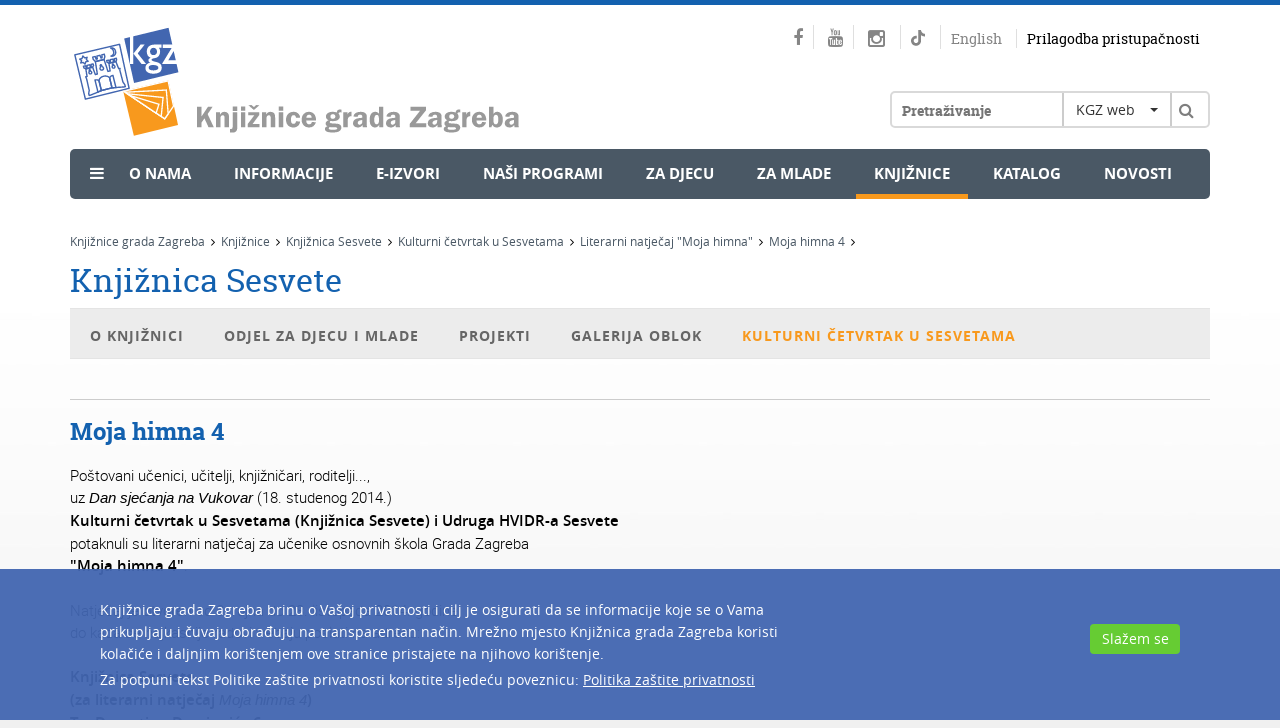

--- FILE ---
content_type: text/html; charset=utf-8
request_url: https://www.kgz.hr/hr/knjiznice/knjiznica-sesvete/kulturni-cetvrtak-u-sesvetama/literarni-natjecaj-moja-himna/moja-himna-4-53815/53815
body_size: 12243
content:




<!DOCTYPE html>
<!--[if lt IE 7]>      <html class="no-js lt-ie9 lt-ie8 lt-ie7"> <![endif]-->
<!--[if IE 7]>         <html class="no-js lt-ie9 lt-ie8"> <![endif]-->
<!--[if IE 8]>         <html class="no-js lt-ie9"> <![endif]-->
<!--[if gt IE 8]><!-->
<html class="no-js">
<!--<![endif]-->
<head>
<meta charset="utf-8">
<!--[if IE]>
    <meta http-equiv="X-UA-Compatible" content="IE=Edge,chrome=1">
<![endif]-->

	
			
		<title>Knjižnice grada Zagreba - Knjižnica Sesvete - Moja himna 4</title>				
	
		<meta name="keywords" content="Knjižnice grada Zagreba, kgz, knjižnica, Zagreb, Knjiznice grada Zagreba, katalog, OPAC" />
	
		<meta name="description" content="Knjižnica grada Zagreba su mreža narodnih knjižnica u Gradu Zagrebu. Stranice donose sve informacije o ustanovi, lokacijama i uvjetima korištenja knjižnica, građi, radnom vremenu, novostima i događanjima" />  
	  
	
	
	
	
	
	
	<base href="https://www.kgz.hr/">	
	<meta name="viewport" content="width=device-width, initial-scale=1">
	
		<link href="/cssbundle?v=Lhyr-pqQLpepBamD_ns7gh2aNgm0UsFTdSS4jfkePLg1" rel="stylesheet" type='text/css'/>
	
		<script type="text/javascript" src="/Scripts/js?v=mylVSImpFGCUx-J-vMswhhTVcSm86h2H3nbOgU5XFlE1"></script>
	
	
	
	<link rel="apple-touch-icon" sizes="57x57" href="icons/apple-touch-icon-57x57.png">
	<link rel="apple-touch-icon" sizes="60x60" href="icons/apple-touch-icon-60x60.png">
	<link rel="apple-touch-icon" sizes="72x72" href="icons/apple-touch-icon-72x72.png">
	<link rel="apple-touch-icon" sizes="76x76" href="icons/apple-touch-icon-76x76.png">
	<link rel="apple-touch-icon" sizes="114x114" href="icons/apple-touch-icon-114x114.png">
	<link rel="apple-touch-icon" sizes="120x120" href="icons/apple-touch-icon-120x120.png">
	<link rel="apple-touch-icon" sizes="144x144" href="icons/apple-touch-icon-144x144.png">
	<link rel="apple-touch-icon" sizes="152x152" href="icons/apple-touch-icon-152x152.png">
	<link rel="apple-touch-icon" sizes="180x180" href="icons/apple-touch-icon-180x180.png">
	<link rel="icon" type="image/png" href="icons/favicon-32x32.png" sizes="32x32">
	<link rel="icon" type="image/png" href="icons/favicon-194x194.png" sizes="194x194">
	<link rel="icon" type="image/png" href="icons/favicon-96x96.png" sizes="96x96">
	<link rel="icon" type="image/png" href="icons/android-chrome-192x192.png" sizes="192x192">
	<link rel="icon" type="image/png" href="icons/favicon-16x16.png" sizes="16x16">
	<link rel="manifest" href="icons/manifest.json">
	<meta name="msapplication-TileColor" content="#da532c">
	<meta name="msapplication-TileImage" content="icons/mstile-144x144.png">
	<meta name="theme-color" content="#ffffff">	
	
	

		<!-- Global site tag (gtag.js) - Google Analytics -->
	<script async src="https://www.googletagmanager.com/gtag/js?id=G-3QMB02EJPG"></script>
	<script>
	  window.dataLayer = window.dataLayer || [];
	  function gtag(){dataLayer.push(arguments);}
	  gtag('js', new Date());

	  gtag('config', 'G-3QMB02EJPG');
	</script>
	
	<style>
		@-webkit-keyframes rotation {
			from {
				-webkit-transform: rotate(0deg);
			}
			to {
				-webkit-transform: rotate(359deg);
			}
		}
	</style>
	
		
<!-- Go to www.addthis.com/dashboard to customize your tools -->
<script type="text/javascript" src="//s7.addthis.com/js/300/addthis_widget.js#pubid=ra-56af8035aff33c03" async="async"></script>

</head>
<body>

<!--[if lt IE 7]>
<p class="browsehappy">You are using an <strong>outdated</strong> browser. Please <a href="http://browsehappy.com/">upgrade your browser</a> to improve your experience.</p>
<![endif]--> 
			
	<div class="container">
		<div class="row">
			<div class="col-xs-12">
				<div class="header">
					
						<h1><a class="logo pull-left" href="hr"><img src="img/logo.svg" alt="" /></a></h1>
										
					<div class="right_header pull-right">
						
						<div class="social pull-right">
							<a href="https://www.facebook.com/knjiznicegradazagreba" target="_blank"><span class="fa fa-facebook"></span></a>
							<a href="https://www.youtube.com/user/KnjizniceZagreba" target="_blank"><span class="fa fa-youtube"></span></a>
							<a href="https://www.instagram.com/knjiznice_grada_zagreba" target="_blank" class="">
								<span class="fa fa-instagram"></span>
								
							</a>
							<a href="https://www.tiktok.com/@read_with_kgz" target="_blank">
								<svg class="tiktok" width="100%" height="100%" viewBox="0 0 16 18" version="1.1" xmlns="http://www.w3.org/2000/svg" xmlns:xlink="http://www.w3.org/1999/xlink" xml:space="preserve" xmlns:serif="http://www.serif.com/" style="fill-rule:evenodd;clip-rule:evenodd;stroke-linejoin:round;stroke-miterlimit:2;">
									<g transform="matrix(1,0,0,1,-16.224,-12.0305)">
										<path d="M25.517,25.058C25.465,26.43 24.309,27.531 22.893,27.531C22.569,27.531 22.259,27.473 21.973,27.368C22.259,27.473 22.569,27.531 22.893,27.531C24.309,27.531 25.465,26.43 25.517,25.058L25.522,12.806L27.812,12.806C28.033,13.971 28.741,14.97 29.721,15.595C29.721,15.595 29.721,15.596 29.722,15.596C30.404,16.031 31.217,16.284 32.09,16.284L32.09,16.965L32.09,16.965L32.09,19.341C30.468,19.341 28.965,18.833 27.739,17.973L27.739,24.185C27.739,27.288 25.156,29.812 21.981,29.812C20.755,29.812 19.617,29.434 18.682,28.792C18.681,28.792 18.681,28.791 18.68,28.791C17.196,27.772 16.224,26.088 16.224,24.185C16.224,21.082 18.807,18.558 21.981,18.558C22.245,18.558 22.503,18.579 22.757,18.613L22.757,19.337C19.861,19.403 17.487,21.568 17.171,24.333C17.487,21.569 19.861,19.404 22.757,19.338L22.757,21.734C22.512,21.659 22.252,21.615 21.981,21.615C20.531,21.615 19.352,22.768 19.352,24.185C19.352,25.172 19.925,26.029 20.762,26.46L20.762,26.46C21.127,26.647 21.541,26.755 21.981,26.755C23.398,26.755 24.553,25.654 24.606,24.282L24.61,12.031L27.738,12.031C27.738,12.296 27.765,12.555 27.812,12.806L25.522,12.806L25.517,25.058Z" style="fill:rgb(133 133 133);"/>
									</g>
								</svg>
							</a>
							
							
							<!--<a href="https://knjizevnipetak.tumblr.com/" target="_blank"><span class="fa fa-tumblr"></span></a>
							<a href="https://www.pinterest.com/knjizevnipetak/" target="_blank"><span class="fa fa-pinterest"></span></a>-->
							
							<a class="lang" href="en">English</a>
							
							<a class="impared" href="javascript:;" onclick="$('#frmPristupacnost').submit();">Prilagodba pristupačnosti</a>
						</div>
						
						<div class="clear"></div>   
						
		          		<div class="searchwrapper">
		          			
							<div class="klik"><a class="menu-button" href="#"><span class="fa fa-bars"></span></a></div>  
		          		
							<div class="search">  
								<div class="searchborder">
									<form id="frmSearch" method="post" action="https://www.kgz.hr/hr/rezultat-pretrage/18">
										<input type="text" name="pojam" id="pojam" class="searchbox" value="" placeholder="Pretraživanje" />
										
										<div class="select_header pull-left">
											<select id="whereToSearch" class="selectpicker">
												<option value="1">KGZ web</option>
												<option value="2">Kataloga</option>																				
											</select>
										</div>									
										
										<a class="searchbtn" href="javascript:void(0);" onclick="searchTerm();"><span class="fa fa-search"></span></a>
									</form>
								</div>					  
							</div>
							
						</div>											
						
					</div>
					
					<div class="clear"></div>
					
					<div class="menu ">
						<ul ><li style='margin-left:20px;'><span class='fa fa-bars'></span></li><li class='sub_show'><a  style='cursor:default;' href='javascript:void(0);'>O nama</a><div class='submenu'><ul><li><a href='https://www.kgz.hr/hr/o-nama/misija-vizija-i-strategija/222'>Misija, vizija i strategija</a></li><li><a href='https://www.kgz.hr/hr/o-nama/sluzbene-informacije/32431'>Službene informacije</a></li><li><a href='https://www.kgz.hr/hr/o-nama/godisnji-izvjestaji/43616'>Godišnji izvještaji</a></li><li><a href='https://www.kgz.hr/hr/o-nama/pravni-akti/8120'>Pravni akti</a></li><li><a href='https://www.kgz.hr/hr/o-nama/maticna-i-razvojna-sluzba/16569'>Matična i razvojna služba</a></li><li><a href='https://www.kgz.hr/hr/o-nama/partnerstva-i-clanstva/221'>Partnerstva i članstva</a></li><li><a href='https://www.kgz.hr/hr/o-nama/nagrade/32480'>Nagrade</a></li><li><a href='https://www.kgz.hr/hr/o-nama/nasa-izdanja/224'>Naša izdanja</a></li><li><a href='https://www.kgz.hr/hr/o-nama/kontakti-42166/42166'>Kontakti</a></li></ul></div></li><li class='sub_show'><a  style='cursor:default;' href='javascript:void(0);'>Informacije</a><div class='submenu'><ul><li><a href='https://www.kgz.hr/hr/informacije/upute-za-aplikaciju-ezaki/60686'>Upute za aplikaciju eZaKi</a></li><li><a href='https://www.kgz.hr/hr/informacije/upute-za-posudbu-citanje-i-slusanje-e-knjiga-i-zvucnih-e-knjiga/53172'> Upute za posudbu, čitanje i slušanje e-knjiga i zvučnih e-knjiga</a></li><li><a href='https://www.kgz.hr/hr/informacije/upisi-i-posudba-196/196'>Upisi i posudba</a></li><li><a href='https://www.kgz.hr/hr/informacije/pitanja-i-prijedlozi/521'>Pitanja i prijedlozi</a></li><li><a href='https://www.kgz.hr/hr/informacije/upute-za-koristenje-kataloga/35701'>Upute za korištenje kataloga</a></li><li><a href='https://www.kgz.hr/hr/informacije/radno-vrijeme-9186/9186'>Radno vrijeme</a></li><li><a href='https://www.kgz.hr/hr/informacije/cesta-pitanja-35932/35932'>Česta pitanja</a></li><li><a href='https://www.kgz.hr/hr/informacije/volontiranje/42078'>Volontiranje</a></li></ul></div></li><li class='sub_show'><a  style='cursor:default;' href='javascript:void(0);'>e-Izvori</a><div class='submenu'><ul><li><a href='https://www.kgz.hr/hr/e-izvori/zvucne-knjige-za-slijepe-i-slabovidne/37865'>Zvučne knjige za slijepe i slabovidne</a></li><li><a href='https://www.kgz.hr/hr/e-izvori/kalendar-godisnjica/226'>Kalendar godišnjica</a></li><li><a href='https://www.kgz.hr/hr/e-izvori/digitalizirana-zagrebacka-bastina/227'>Digitalizirana zagrebačka baština</a></li><li><a href='https://www.kgz.hr/hr/e-izvori/katalozi-drugih-knjiznica/476'>Katalozi drugih knjižnica</a></li><li><a href='https://www.kgz.hr/hr/e-izvori/linkovi/477'>Linkovi</a></li><li><a href='https://www.kgz.hr/hr/e-izvori/besplatne-eknjige-5189/5189'>Besplatne eKnjige</a></li><li><a href='https://www.kgz.hr/hr/e-izvori/virtualne-izlozbe-5306/5306'>Virtualne izložbe</a></li><li><a href='https://www.kgz.hr/hr/e-izvori/pitajte-knjiznicare/28575'>Pitajte knjižničare</a></li></ul></div></li><li class='sub_show'><a  style='cursor:default;' href='javascript:void(0);'>Naši programi</a><div class='submenu'><ul><li><a href='https://www.kgz.hr/hr/nasi-programi/kalendar-dogadjanja/16503'>Kalendar događanja</a></li><li><a href='https://www.kgz.hr/hr/nasi-programi/projekti-16507/16507'>Projekti</a></li><li><a href='https://www.kgz.hr/hr/nasi-programi/tribine/16508'>Tribine</a></li><li><a href='https://www.kgz.hr/hr/nasi-programi/citateljski-klubovi-16509/16509'>Čitateljski klubovi</a></li><li><a href='https://www.kgz.hr/hr/nasi-programi/mjesec-hrvatske-knjige-16510/16510'>Mjesec hrvatske knjige</a></li></ul></div></li><li ><a  href='https://www.kgz.hr/hr/za-djecu-40267/40267'>Za djecu</a></li><li ><a  href='https://www.kgz.hr/hr/za-mlade-40268/40268'>Za mlade</a></li><li ><a class='active' href='https://www.kgz.hr/hr/knjiznice/45'>Knjižnice</a></li><li ><a  href='https://www.kgz.hr/hr/katalog-16501/16501' target='_blank'>Katalog</a></li><li ><a  href='https://www.kgz.hr/hr/novosti/21'>Novosti</a></li></ul>
					</div>					
					
					<ul class='flexnav izbornik1' data-breakpoint='2000'><li class='lang_sub'><a href='en'>English</a></li><li class='impared_sub'><a href='javascript:;' onclick="$('#frmPristupacnost').submit();">Prilagodba pristupačnosti</a></li><li ><a  style='cursor:default;' href='javascript:void(0);'>O nama</a><ul><li><a href='https://www.kgz.hr/hr/o-nama/misija-vizija-i-strategija/222'>Misija, vizija i strategija</a></li><li><a href='https://www.kgz.hr/hr/o-nama/sluzbene-informacije/32431'>Službene informacije</a></li><li><a href='https://www.kgz.hr/hr/o-nama/godisnji-izvjestaji/43616'>Godišnji izvještaji</a></li><li><a href='https://www.kgz.hr/hr/o-nama/pravni-akti/8120'>Pravni akti</a></li><li><a href='https://www.kgz.hr/hr/o-nama/maticna-i-razvojna-sluzba/16569'>Matična i razvojna služba</a></li><li><a href='https://www.kgz.hr/hr/o-nama/partnerstva-i-clanstva/221'>Partnerstva i članstva</a></li><li><a href='https://www.kgz.hr/hr/o-nama/nagrade/32480'>Nagrade</a></li><li><a href='https://www.kgz.hr/hr/o-nama/nasa-izdanja/224'>Naša izdanja</a></li><li><a href='https://www.kgz.hr/hr/o-nama/kontakti-42166/42166'>Kontakti</a></li></ul><span class='touch-button'></span></li><li ><a  style='cursor:default;' href='javascript:void(0);'>Informacije</a><ul><li><a href='https://www.kgz.hr/hr/informacije/upute-za-aplikaciju-ezaki/60686'>Upute za aplikaciju eZaKi</a></li><li><a href='https://www.kgz.hr/hr/informacije/upute-za-posudbu-citanje-i-slusanje-e-knjiga-i-zvucnih-e-knjiga/53172'> Upute za posudbu, čitanje i slušanje e-knjiga i zvučnih e-knjiga</a></li><li><a href='https://www.kgz.hr/hr/informacije/upisi-i-posudba-196/196'>Upisi i posudba</a></li><li><a href='https://www.kgz.hr/hr/informacije/pitanja-i-prijedlozi/521'>Pitanja i prijedlozi</a></li><li><a href='https://www.kgz.hr/hr/informacije/upute-za-koristenje-kataloga/35701'>Upute za korištenje kataloga</a></li><li><a href='https://www.kgz.hr/hr/informacije/radno-vrijeme-9186/9186'>Radno vrijeme</a></li><li><a href='https://www.kgz.hr/hr/informacije/cesta-pitanja-35932/35932'>Česta pitanja</a></li><li><a href='https://www.kgz.hr/hr/informacije/volontiranje/42078'>Volontiranje</a></li></ul><span class='touch-button'></span></li><li ><a  style='cursor:default;' href='javascript:void(0);'>e-Izvori</a><ul><li><a href='https://www.kgz.hr/hr/e-izvori/zvucne-knjige-za-slijepe-i-slabovidne/37865'>Zvučne knjige za slijepe i slabovidne</a></li><li><a href='https://www.kgz.hr/hr/e-izvori/kalendar-godisnjica/226'>Kalendar godišnjica</a></li><li><a href='https://www.kgz.hr/hr/e-izvori/digitalizirana-zagrebacka-bastina/227'>Digitalizirana zagrebačka baština</a></li><li><a href='https://www.kgz.hr/hr/e-izvori/katalozi-drugih-knjiznica/476'>Katalozi drugih knjižnica</a></li><li><a href='https://www.kgz.hr/hr/e-izvori/linkovi/477'>Linkovi</a></li><li><a href='https://www.kgz.hr/hr/e-izvori/besplatne-eknjige-5189/5189'>Besplatne eKnjige</a></li><li><a href='https://www.kgz.hr/hr/e-izvori/virtualne-izlozbe-5306/5306'>Virtualne izložbe</a></li><li><a href='https://www.kgz.hr/hr/e-izvori/pitajte-knjiznicare/28575'>Pitajte knjižničare</a></li></ul><span class='touch-button'></span></li><li ><a  style='cursor:default;' href='javascript:void(0);'>Naši programi</a><ul><li><a href='https://www.kgz.hr/hr/nasi-programi/kalendar-dogadjanja/16503'>Kalendar događanja</a></li><li><a href='https://www.kgz.hr/hr/nasi-programi/projekti-16507/16507'>Projekti</a></li><li><a href='https://www.kgz.hr/hr/nasi-programi/tribine/16508'>Tribine</a></li><li><a href='https://www.kgz.hr/hr/nasi-programi/citateljski-klubovi-16509/16509'>Čitateljski klubovi</a></li><li><a href='https://www.kgz.hr/hr/nasi-programi/mjesec-hrvatske-knjige-16510/16510'>Mjesec hrvatske knjige</a></li></ul><span class='touch-button'></span></li><li ><a  href='https://www.kgz.hr/hr/za-djecu-40267/40267'>Za djecu</a></li><li ><a  href='https://www.kgz.hr/hr/za-mlade-40268/40268'>Za mlade</a></li><li ><a class='active' href='https://www.kgz.hr/hr/knjiznice/45'>Knjižnice</a></li><li ><a  href='https://www.kgz.hr/hr/katalog-16501/16501' target='_blank'>Katalog</a></li><li ><a  href='https://www.kgz.hr/hr/novosti/21'>Novosti</a></li></ul>	
				</div>			
				
			</div>
		</div>
		
	</div>
	
	
	
	
	
	<div class="container">
		<div class="row">
			<div class="col-xs-12">
				<div class="breadcrumbs">
					<ul itemprop="breadcrumb">
						<li typeof="v:Breadcrumb"><a property="v:title" rel="v:url" href="https://www.kgz.hr/hr/">Knjižnice grada Zagreba</a><span class='fa fa-angle-right'></span></li><li typeof="v:Breadcrumb"><a property="v:title" rel="v:url" href="https://www.kgz.hr/hr/knjiznice/45">Knjižnice</a><span class='fa fa-angle-right'></span></li><li typeof="v:Breadcrumb"><a property="v:title" rel="v:url" href="https://www.kgz.hr/hr/knjiznice/knjiznica-sesvete/85">Knjižnica Sesvete</a><span class='fa fa-angle-right'></span></li><li typeof="v:Breadcrumb"><a property="v:title" rel="v:url" href="https://www.kgz.hr/hr/knjiznice/knjiznica-sesvete/kulturni-cetvrtak-u-sesvetama/7724">Kulturni četvrtak u Sesvetama</a><span class='fa fa-angle-right'></span></li><li typeof="v:Breadcrumb"><a property="v:title" rel="v:url" href="https://www.kgz.hr/hr/knjiznice/knjiznica-sesvete/kulturni-cetvrtak-u-sesvetama/literarni-natjecaj-moja-himna/7753">Literarni natječaj "Moja himna"</a><span class='fa fa-angle-right'></span></li><li typeof="v:Breadcrumb"><a property="v:title" rel="v:url" href="https://www.kgz.hr/hr/knjiznice/knjiznica-sesvete/kulturni-cetvrtak-u-sesvetama/literarni-natjecaj-moja-himna/moja-himna-4-53815/53815">Moja himna 4</a><span class='fa fa-angle-right'></span></li>
					</ul>
				</div>
			</div>
		</div>
	</div>
	
	<div class="container content">	
	
		<div class="row">
			<div class="col-xs-12">
				<h1><a href="https://www.kgz.hr/hr/knjiznice/knjiznica-sesvete/85">Knjižnica Sesvete</a></h1>			
				<div class="klik_knjiznica"><a class="menu-button2" href="#"><span class="fa fa-bars"></span> Glavni meni knjižnice</a></div>  					
				<div class="meni_knjiznica">
				<ul ><li class='main_knj_li sub_knjiznica_show'><a class='main_knj' style='cursor:default;' href='javascript:void(0);' >O knjižnici</a><div class='submenu_knjiznica'><ul><li class=''><a  href='https://www.kgz.hr/hr/knjiznice/knjiznica-sesvete/o-knjiznici-417/osnovni-podaci-16584/16584'>Osnovni podaci</a></li><li class=''><a  href='https://www.kgz.hr/hr/knjiznice/knjiznica-sesvete/o-knjiznici-417/cesta-pitanja/418'>Česta pitanja</a></li><li class=''><a  href='https://www.kgz.hr/hr/knjiznice/knjiznica-sesvete/o-knjiznici-417/knjiznica-u-medijima-30977/30977'>Knjižnica u medijima</a></li></ul></div></li><li class='main_knj_li sub_knjiznica_show'><a class='main_knj' href='https://www.kgz.hr/hr/knjiznice/knjiznica-sesvete/odjel-za-djecu-i-mlade-416/416' >Odjel za djecu i mlade</a><div class='submenu_knjiznica'><ul><li class=''><a  href='https://www.kgz.hr/hr/knjiznice/knjiznica-sesvete/odjel-za-djecu-i-mlade-416/tematske-izlozbe/12758'>Tematske izložbe</a></li><li class=''><a  href='https://www.kgz.hr/hr/knjiznice/knjiznica-sesvete/odjel-za-djecu-i-mlade-416/galerija-oblocec/40502'>Galerija Obločec</a></li><li class='sub_knjiznica_show2'><a  href='https://www.kgz.hr/hr/knjiznice/knjiznica-sesvete/odjel-za-djecu-i-mlade-416/djecji-citateljski-klub-57301/57301'>Dječji čitateljski klub<span class='fa fa-angle-right'></span></a><div class='submenu_knjiznica tristo'><ul><li><a  href='https://www.kgz.hr/hr/knjiznice/knjiznica-sesvete/odjel-za-djecu-i-mlade-416/djecji-citateljski-klub-57301/virtualna-pricaonica/58166'>Virtualna pričaonica</a></li><li><a  href='https://www.kgz.hr/hr/knjiznice/knjiznica-sesvete/odjel-za-djecu-i-mlade-416/djecji-citateljski-klub-57301/bookmarkeri/68656'>Bookmarkeri</a></li></ul></div></li><li class=''><a  href='https://www.kgz.hr/hr/knjiznice/knjiznica-sesvete/odjel-za-djecu-i-mlade-416/raspored-pricaonica-i-likovnih-radionica-2021-2022/58688'>Raspored pričaonica i likovnih radionica 2021/2022.</a></li><li class=''><a  href='https://www.kgz.hr/hr/knjiznice/knjiznica-sesvete/odjel-za-djecu-i-mlade-416/raspored-pricaonica-i-likovnih-radionica-2023/62191'>Raspored pričaonica i likovnih radionica 2023.</a></li><li class=''><a  href='https://www.kgz.hr/hr/knjiznice/knjiznica-sesvete/odjel-za-djecu-i-mlade-416/raspored-pricaonica-i-likovnih-radionica-2024/65419'>Raspored pričaonica i likovnih radionica 2024.</a></li><li class=''><a  href='https://www.kgz.hr/hr/knjiznice/knjiznica-sesvete/odjel-za-djecu-i-mlade-416/raspored-pricaonica-i-likovnih-radionica-2025/68775'>Raspored pričaonica i likovnih radionica 2025.</a></li><li class=''><a  href='https://www.kgz.hr/hr/knjiznice/knjiznica-sesvete/odjel-za-djecu-i-mlade-416/raspored-pricaonica-s-kreativnom-radionicom-2026/72286'>Raspored pričaonica s kreativnom radionicom 2026.</a></li></ul></div></li><li class='main_knj_li sub_knjiznica_show'><a class='main_knj' style='cursor:default;' href='javascript:void(0);' >Projekti</a><div class='submenu_knjiznica'><ul><li class=''><a  href='https://www.kgz.hr/hr/knjiznice/knjiznica-sesvete/projekti-6140/knjiznica-sirom-otvorenih-vrata-6141/6141'>Knjižnica širom otvorenih vrata</a></li><li class=''><a  href='https://www.kgz.hr/hr/knjiznice/knjiznica-sesvete/projekti-6140/65-plus-10770/10770'>65 plus</a></li><li class=''><a  href='https://www.kgz.hr/hr/knjiznice/knjiznica-sesvete/projekti-6140/zelena-knjiznica-za-zeleni-zagreb-40496/40496'>Zelena knjižnica za zeleni Zagreb</a></li></ul></div></li><li class='main_knj_li sub_knjiznica_show'><a class='main_knj' style='cursor:default;' href='javascript:void(0);' >Galerija Oblok</a><div class='submenu_knjiznica'><ul><li class=''><a  href='https://www.kgz.hr/hr/knjiznice/knjiznica-sesvete/galerija-oblok/o-galeriji-53775/53775'>O Galeriji</a></li><li class=''><a  href='https://www.kgz.hr/hr/knjiznice/knjiznica-sesvete/galerija-oblok/informacije-za-posjetitelje/70764'>Informacije za posjetitelje</a></li><li class=''><a  href='https://www.kgz.hr/hr/knjiznice/knjiznica-sesvete/galerija-oblok/raspored-izlozbi-u-tekucoj-godini/70762'>Raspored izložbi u tekućoj godini</a></li><li class=''><a  href='https://www.kgz.hr/hr/knjiznice/knjiznica-sesvete/galerija-oblok/natjecaj-za-izlaganje-u-2026-godini/70761'>Natječaj za izlaganje u 2026. godini </a></li><li class=''><a  href='https://www.kgz.hr/hr/knjiznice/knjiznica-sesvete/galerija-oblok/mediji-o-izlozbama-u-obloku/70768'>Mediji o izložbama u Obloku</a></li><li class='sub_knjiznica_show2'><a  href='javascript:;'>Arhiva izložbi<span class='fa fa-angle-right'></span></a><div class='submenu_knjiznica tristo'><ul><li><a  href='https://www.kgz.hr/hr/knjiznice/knjiznica-sesvete/galerija-oblok/arhiva-izlozbi-53776/2025-68830/68830'>2025.</a></li><li><a  href='https://www.kgz.hr/hr/knjiznice/knjiznica-sesvete/galerija-oblok/arhiva-izlozbi-53776/2024-65651/65651'>2024.</a></li><li><a  href='https://www.kgz.hr/hr/knjiznice/knjiznica-sesvete/galerija-oblok/arhiva-izlozbi-53776/2023-62547/62547'>2023.</a></li><li><a  href='https://www.kgz.hr/hr/knjiznice/knjiznica-sesvete/galerija-oblok/arhiva-izlozbi-53776/2022-59750/59750'>2022.</a></li><li><a  href='https://www.kgz.hr/hr/knjiznice/knjiznica-sesvete/galerija-oblok/arhiva-izlozbi-53776/2021-57596/57596'>2021.</a></li><li><a  href='https://www.kgz.hr/hr/knjiznice/knjiznica-sesvete/galerija-oblok/arhiva-izlozbi-53776/2020-55447/55447'>2020.</a></li><li><a  href='https://www.kgz.hr/hr/knjiznice/knjiznica-sesvete/galerija-oblok/arhiva-izlozbi-53776/2019-53777/53777'>2019.</a></li><li><a  href='https://www.kgz.hr/hr/knjiznice/knjiznica-sesvete/galerija-oblok/arhiva-izlozbi-53776/2018-54242/54242'>2018.</a></li><li><a  href='https://www.kgz.hr/hr/knjiznice/knjiznica-sesvete/galerija-oblok/arhiva-izlozbi-53776/2017-54244/54244'>2017.</a></li><li><a  href='https://www.kgz.hr/hr/knjiznice/knjiznica-sesvete/galerija-oblok/arhiva-izlozbi-53776/2016-54245/54245'>2016.</a></li><li><a  href='https://www.kgz.hr/hr/knjiznice/knjiznica-sesvete/galerija-oblok/arhiva-izlozbi-53776/2015-54255/54255'>2015.</a></li><li><a  href='https://www.kgz.hr/hr/knjiznice/knjiznica-sesvete/galerija-oblok/arhiva-izlozbi-53776/2014-54256/54256'>2014.</a></li><li><a  href='https://www.kgz.hr/hr/knjiznice/knjiznica-sesvete/galerija-oblok/arhiva-izlozbi-53776/2013-54310/54310'>2013.</a></li><li><a  href='https://www.kgz.hr/hr/knjiznice/knjiznica-sesvete/galerija-oblok/arhiva-izlozbi-53776/2012-54311/54311'>2012.</a></li><li><a  href='https://www.kgz.hr/hr/knjiznice/knjiznica-sesvete/galerija-oblok/arhiva-izlozbi-53776/2011-54313/54313'>2011.</a></li><li><a  href='https://www.kgz.hr/hr/knjiznice/knjiznica-sesvete/galerija-oblok/arhiva-izlozbi-53776/2010-54315/54315'>2010.</a></li><li><a  href='https://www.kgz.hr/hr/knjiznice/knjiznica-sesvete/galerija-oblok/arhiva-izlozbi-53776/2009-54316/54316'>2009.</a></li><li><a  href='https://www.kgz.hr/hr/knjiznice/knjiznica-sesvete/galerija-oblok/arhiva-izlozbi-53776/2008-54317/54317'>2008.</a></li><li><a  href='https://www.kgz.hr/hr/knjiznice/knjiznica-sesvete/galerija-oblok/arhiva-izlozbi-53776/2007-54822/54822'>2007.</a></li><li><a  href='https://www.kgz.hr/hr/knjiznice/knjiznica-sesvete/galerija-oblok/arhiva-izlozbi-53776/2006-54823/54823'>2006.</a></li><li><a  href='https://www.kgz.hr/hr/knjiznice/knjiznica-sesvete/galerija-oblok/arhiva-izlozbi-53776/2005-54824/54824'>2005.</a></li><li><a  href='https://www.kgz.hr/hr/knjiznice/knjiznica-sesvete/galerija-oblok/arhiva-izlozbi-53776/2004/54930'>2004.</a></li><li><a  href='https://www.kgz.hr/hr/knjiznice/knjiznica-sesvete/galerija-oblok/arhiva-izlozbi-53776/2003/54931'>2003.</a></li><li><a  href='https://www.kgz.hr/hr/knjiznice/knjiznica-sesvete/galerija-oblok/arhiva-izlozbi-53776/2002/54932'>2002.</a></li><li><a  href='https://www.kgz.hr/hr/knjiznice/knjiznica-sesvete/galerija-oblok/arhiva-izlozbi-53776/2001/54933'>2001.</a></li><li><a  href='https://www.kgz.hr/hr/knjiznice/knjiznica-sesvete/galerija-oblok/arhiva-izlozbi-53776/2000/54934'>2000.</a></li></ul></div></li></ul></div></li><li class='main_knj_li sub_knjiznica_show'><a class='main_knj active' style='cursor:default;' href='javascript:void(0);' >Kulturni četvrtak u Sesvetama</a><div class='submenu_knjiznica'><ul><li class=''><a  href='https://www.kgz.hr/hr/knjiznice/knjiznica-sesvete/kulturni-cetvrtak-u-sesvetama/o-projektu-53785/53785'>O projektu</a></li><li class=''><a  href='https://www.kgz.hr/hr/knjiznice/knjiznica-sesvete/kulturni-cetvrtak-u-sesvetama/sesvetski-pjesnicki-maraton/7725'>Sesvetski pjesnički maraton</a></li><li class=''><a  href='https://www.kgz.hr/hr/knjiznice/knjiznica-sesvete/kulturni-cetvrtak-u-sesvetama/literarni-natjecaj-pisanje-i-knjiznecari-7746/7746'>Literarni natječaj "Pisanje i knjižnečari"</a></li><li class='sub_knjiznica_show2'><a class='active' href='https://www.kgz.hr/hr/knjiznice/knjiznica-sesvete/kulturni-cetvrtak-u-sesvetama/literarni-natjecaj-moja-himna/7753'>Literarni natječaj "Moja himna"<span class='fa fa-angle-right'></span></a><div class='submenu_knjiznica tristo'><ul><li><a  href='https://www.kgz.hr/hr/knjiznice/knjiznica-sesvete/kulturni-cetvrtak-u-sesvetama/literarni-natjecaj-moja-himna/moja-himna-3/9174'>Moja himna 3</a></li><li><a  href='https://www.kgz.hr/hr/knjiznice/knjiznica-sesvete/kulturni-cetvrtak-u-sesvetama/literarni-natjecaj-moja-himna/moja-himna-5-16415/16415'>Moja himna 5</a></li><li><a  href='https://www.kgz.hr/hr/knjiznice/knjiznica-sesvete/kulturni-cetvrtak-u-sesvetama/literarni-natjecaj-moja-himna/moja-himna-6-34653/34653'>Moja himna 6</a></li><li><a  href='https://www.kgz.hr/hr/knjiznice/knjiznica-sesvete/kulturni-cetvrtak-u-sesvetama/literarni-natjecaj-moja-himna/moja-himna-7-40079/40079'>Moja himna 7</a></li><li><a  href='https://www.kgz.hr/hr/knjiznice/knjiznica-sesvete/kulturni-cetvrtak-u-sesvetama/literarni-natjecaj-moja-himna/moja-himna-2/53813'>Moja himna 2</a></li><li><a class='active' href='https://www.kgz.hr/hr/knjiznice/knjiznica-sesvete/kulturni-cetvrtak-u-sesvetama/literarni-natjecaj-moja-himna/moja-himna-4-53815/53815'>Moja himna 4</a></li></ul></div></li><li class=''><a  href='https://www.kgz.hr/hr/knjiznice/knjiznica-sesvete/kulturni-cetvrtak-u-sesvetama/citafora-citateljski-klub-knjiznice-sesvete-28676/28676'>Čitafora - Čitateljski klub Knjižnice Sesvete</a></li><li class=''><a  href='https://www.kgz.hr/hr/knjiznice/knjiznica-sesvete/kulturni-cetvrtak-u-sesvetama/stihotron/53593'>Stihotron</a></li><li class=''><a  href='https://www.kgz.hr/hr/knjiznice/knjiznica-sesvete/kulturni-cetvrtak-u-sesvetama/kulture-svijeta/56376'>Kulture svijeta</a></li><li class=''><a  href='https://www.kgz.hr/hr/knjiznice/knjiznica-sesvete/kulturni-cetvrtak-u-sesvetama/svakog-tjedna-pjesma-jedna/58525'>Svakog tjedna pjesma jedna</a></li><li class=''><a  href='https://www.kgz.hr/hr/knjiznice/knjiznica-sesvete/kulturni-cetvrtak-u-sesvetama/natjecaj-za-najljepse-ljubavno-pismo-60199/60199'>Natječaj za najljepše ljubavno pismo</a></li></ul></div></li></ul>
				</div>
				<ul class='flexnav izbornik2' data-breakpoint='2000'><li ><a class='main_knj' style='cursor:default;' href='javascript:void(0);' >O knjižnici</a><ul><li class=''><a  href='https://www.kgz.hr/hr/knjiznice/knjiznica-sesvete/o-knjiznici-417/osnovni-podaci-16584/16584'>Osnovni podaci</a></li><li class=''><a  href='https://www.kgz.hr/hr/knjiznice/knjiznica-sesvete/o-knjiznici-417/cesta-pitanja/418'>Česta pitanja</a></li><li class=''><a  href='https://www.kgz.hr/hr/knjiznice/knjiznica-sesvete/o-knjiznici-417/knjiznica-u-medijima-30977/30977'>Knjižnica u medijima</a></li></ul><span class='touch-button'></span></li><li ><a class='main_knj' href='https://www.kgz.hr/hr/knjiznice/knjiznica-sesvete/odjel-za-djecu-i-mlade-416/416' >Odjel za djecu i mlade</a><ul><li class=''><a  href='https://www.kgz.hr/hr/knjiznice/knjiznica-sesvete/odjel-za-djecu-i-mlade-416/tematske-izlozbe/12758'>Tematske izložbe</a></li><li class=''><a  href='https://www.kgz.hr/hr/knjiznice/knjiznica-sesvete/odjel-za-djecu-i-mlade-416/galerija-oblocec/40502'>Galerija Obločec</a></li><li ><a  href='https://www.kgz.hr/hr/knjiznice/knjiznica-sesvete/odjel-za-djecu-i-mlade-416/djecji-citateljski-klub-57301/57301'>Dječji čitateljski klub</a><ul><li><a  href='https://www.kgz.hr/hr/knjiznice/knjiznica-sesvete/odjel-za-djecu-i-mlade-416/djecji-citateljski-klub-57301/virtualna-pricaonica/58166'>Virtualna pričaonica</a></li><li><a  href='https://www.kgz.hr/hr/knjiznice/knjiznica-sesvete/odjel-za-djecu-i-mlade-416/djecji-citateljski-klub-57301/bookmarkeri/68656'>Bookmarkeri</a></li></ul><span class='touch-button'></span></li><li class=''><a  href='https://www.kgz.hr/hr/knjiznice/knjiznica-sesvete/odjel-za-djecu-i-mlade-416/raspored-pricaonica-i-likovnih-radionica-2021-2022/58688'>Raspored pričaonica i likovnih radionica 2021/2022.</a></li><li class=''><a  href='https://www.kgz.hr/hr/knjiznice/knjiznica-sesvete/odjel-za-djecu-i-mlade-416/raspored-pricaonica-i-likovnih-radionica-2023/62191'>Raspored pričaonica i likovnih radionica 2023.</a></li><li class=''><a  href='https://www.kgz.hr/hr/knjiznice/knjiznica-sesvete/odjel-za-djecu-i-mlade-416/raspored-pricaonica-i-likovnih-radionica-2024/65419'>Raspored pričaonica i likovnih radionica 2024.</a></li><li class=''><a  href='https://www.kgz.hr/hr/knjiznice/knjiznica-sesvete/odjel-za-djecu-i-mlade-416/raspored-pricaonica-i-likovnih-radionica-2025/68775'>Raspored pričaonica i likovnih radionica 2025.</a></li><li class=''><a  href='https://www.kgz.hr/hr/knjiznice/knjiznica-sesvete/odjel-za-djecu-i-mlade-416/raspored-pricaonica-s-kreativnom-radionicom-2026/72286'>Raspored pričaonica s kreativnom radionicom 2026.</a></li></ul><span class='touch-button'></span></li><li ><a class='main_knj' style='cursor:default;' href='javascript:void(0);' >Projekti</a><ul><li class=''><a  href='https://www.kgz.hr/hr/knjiznice/knjiznica-sesvete/projekti-6140/knjiznica-sirom-otvorenih-vrata-6141/6141'>Knjižnica širom otvorenih vrata</a></li><li class=''><a  href='https://www.kgz.hr/hr/knjiznice/knjiznica-sesvete/projekti-6140/65-plus-10770/10770'>65 plus</a></li><li class=''><a  href='https://www.kgz.hr/hr/knjiznice/knjiznica-sesvete/projekti-6140/zelena-knjiznica-za-zeleni-zagreb-40496/40496'>Zelena knjižnica za zeleni Zagreb</a></li></ul><span class='touch-button'></span></li><li ><a class='main_knj' style='cursor:default;' href='javascript:void(0);' >Galerija Oblok</a><ul><li class=''><a  href='https://www.kgz.hr/hr/knjiznice/knjiznica-sesvete/galerija-oblok/o-galeriji-53775/53775'>O Galeriji</a></li><li class=''><a  href='https://www.kgz.hr/hr/knjiznice/knjiznica-sesvete/galerija-oblok/informacije-za-posjetitelje/70764'>Informacije za posjetitelje</a></li><li class=''><a  href='https://www.kgz.hr/hr/knjiznice/knjiznica-sesvete/galerija-oblok/raspored-izlozbi-u-tekucoj-godini/70762'>Raspored izložbi u tekućoj godini</a></li><li class=''><a  href='https://www.kgz.hr/hr/knjiznice/knjiznica-sesvete/galerija-oblok/natjecaj-za-izlaganje-u-2026-godini/70761'>Natječaj za izlaganje u 2026. godini </a></li><li class=''><a  href='https://www.kgz.hr/hr/knjiznice/knjiznica-sesvete/galerija-oblok/mediji-o-izlozbama-u-obloku/70768'>Mediji o izložbama u Obloku</a></li><li ><a  href='javascript:;'>Arhiva izložbi</a><ul><li><a  href='https://www.kgz.hr/hr/knjiznice/knjiznica-sesvete/galerija-oblok/arhiva-izlozbi-53776/2025-68830/68830'>2025.</a></li><li><a  href='https://www.kgz.hr/hr/knjiznice/knjiznica-sesvete/galerija-oblok/arhiva-izlozbi-53776/2024-65651/65651'>2024.</a></li><li><a  href='https://www.kgz.hr/hr/knjiznice/knjiznica-sesvete/galerija-oblok/arhiva-izlozbi-53776/2023-62547/62547'>2023.</a></li><li><a  href='https://www.kgz.hr/hr/knjiznice/knjiznica-sesvete/galerija-oblok/arhiva-izlozbi-53776/2022-59750/59750'>2022.</a></li><li><a  href='https://www.kgz.hr/hr/knjiznice/knjiznica-sesvete/galerija-oblok/arhiva-izlozbi-53776/2021-57596/57596'>2021.</a></li><li><a  href='https://www.kgz.hr/hr/knjiznice/knjiznica-sesvete/galerija-oblok/arhiva-izlozbi-53776/2020-55447/55447'>2020.</a></li><li><a  href='https://www.kgz.hr/hr/knjiznice/knjiznica-sesvete/galerija-oblok/arhiva-izlozbi-53776/2019-53777/53777'>2019.</a></li><li><a  href='https://www.kgz.hr/hr/knjiznice/knjiznica-sesvete/galerija-oblok/arhiva-izlozbi-53776/2018-54242/54242'>2018.</a></li><li><a  href='https://www.kgz.hr/hr/knjiznice/knjiznica-sesvete/galerija-oblok/arhiva-izlozbi-53776/2017-54244/54244'>2017.</a></li><li><a  href='https://www.kgz.hr/hr/knjiznice/knjiznica-sesvete/galerija-oblok/arhiva-izlozbi-53776/2016-54245/54245'>2016.</a></li><li><a  href='https://www.kgz.hr/hr/knjiznice/knjiznica-sesvete/galerija-oblok/arhiva-izlozbi-53776/2015-54255/54255'>2015.</a></li><li><a  href='https://www.kgz.hr/hr/knjiznice/knjiznica-sesvete/galerija-oblok/arhiva-izlozbi-53776/2014-54256/54256'>2014.</a></li><li><a  href='https://www.kgz.hr/hr/knjiznice/knjiznica-sesvete/galerija-oblok/arhiva-izlozbi-53776/2013-54310/54310'>2013.</a></li><li><a  href='https://www.kgz.hr/hr/knjiznice/knjiznica-sesvete/galerija-oblok/arhiva-izlozbi-53776/2012-54311/54311'>2012.</a></li><li><a  href='https://www.kgz.hr/hr/knjiznice/knjiznica-sesvete/galerija-oblok/arhiva-izlozbi-53776/2011-54313/54313'>2011.</a></li><li><a  href='https://www.kgz.hr/hr/knjiznice/knjiznica-sesvete/galerija-oblok/arhiva-izlozbi-53776/2010-54315/54315'>2010.</a></li><li><a  href='https://www.kgz.hr/hr/knjiznice/knjiznica-sesvete/galerija-oblok/arhiva-izlozbi-53776/2009-54316/54316'>2009.</a></li><li><a  href='https://www.kgz.hr/hr/knjiznice/knjiznica-sesvete/galerija-oblok/arhiva-izlozbi-53776/2008-54317/54317'>2008.</a></li><li><a  href='https://www.kgz.hr/hr/knjiznice/knjiznica-sesvete/galerija-oblok/arhiva-izlozbi-53776/2007-54822/54822'>2007.</a></li><li><a  href='https://www.kgz.hr/hr/knjiznice/knjiznica-sesvete/galerija-oblok/arhiva-izlozbi-53776/2006-54823/54823'>2006.</a></li><li><a  href='https://www.kgz.hr/hr/knjiznice/knjiznica-sesvete/galerija-oblok/arhiva-izlozbi-53776/2005-54824/54824'>2005.</a></li><li><a  href='https://www.kgz.hr/hr/knjiznice/knjiznica-sesvete/galerija-oblok/arhiva-izlozbi-53776/2004/54930'>2004.</a></li><li><a  href='https://www.kgz.hr/hr/knjiznice/knjiznica-sesvete/galerija-oblok/arhiva-izlozbi-53776/2003/54931'>2003.</a></li><li><a  href='https://www.kgz.hr/hr/knjiznice/knjiznica-sesvete/galerija-oblok/arhiva-izlozbi-53776/2002/54932'>2002.</a></li><li><a  href='https://www.kgz.hr/hr/knjiznice/knjiznica-sesvete/galerija-oblok/arhiva-izlozbi-53776/2001/54933'>2001.</a></li><li><a  href='https://www.kgz.hr/hr/knjiznice/knjiznica-sesvete/galerija-oblok/arhiva-izlozbi-53776/2000/54934'>2000.</a></li></ul><span class='touch-button'></span></li></ul><span class='touch-button'></span></li><li ><a class='main_knj active' style='cursor:default;' href='javascript:void(0);' >Kulturni četvrtak u Sesvetama</a><ul><li class=''><a  href='https://www.kgz.hr/hr/knjiznice/knjiznica-sesvete/kulturni-cetvrtak-u-sesvetama/o-projektu-53785/53785'>O projektu</a></li><li class=''><a  href='https://www.kgz.hr/hr/knjiznice/knjiznica-sesvete/kulturni-cetvrtak-u-sesvetama/sesvetski-pjesnicki-maraton/7725'>Sesvetski pjesnički maraton</a></li><li class=''><a  href='https://www.kgz.hr/hr/knjiznice/knjiznica-sesvete/kulturni-cetvrtak-u-sesvetama/literarni-natjecaj-pisanje-i-knjiznecari-7746/7746'>Literarni natječaj "Pisanje i knjižnečari"</a></li><li ><a  href='https://www.kgz.hr/hr/knjiznice/knjiznica-sesvete/kulturni-cetvrtak-u-sesvetama/literarni-natjecaj-moja-himna/7753'>Literarni natječaj "Moja himna"</a><ul><li><a  href='https://www.kgz.hr/hr/knjiznice/knjiznica-sesvete/kulturni-cetvrtak-u-sesvetama/literarni-natjecaj-moja-himna/moja-himna-3/9174'>Moja himna 3</a></li><li><a  href='https://www.kgz.hr/hr/knjiznice/knjiznica-sesvete/kulturni-cetvrtak-u-sesvetama/literarni-natjecaj-moja-himna/moja-himna-5-16415/16415'>Moja himna 5</a></li><li><a  href='https://www.kgz.hr/hr/knjiznice/knjiznica-sesvete/kulturni-cetvrtak-u-sesvetama/literarni-natjecaj-moja-himna/moja-himna-6-34653/34653'>Moja himna 6</a></li><li><a  href='https://www.kgz.hr/hr/knjiznice/knjiznica-sesvete/kulturni-cetvrtak-u-sesvetama/literarni-natjecaj-moja-himna/moja-himna-7-40079/40079'>Moja himna 7</a></li><li><a  href='https://www.kgz.hr/hr/knjiznice/knjiznica-sesvete/kulturni-cetvrtak-u-sesvetama/literarni-natjecaj-moja-himna/moja-himna-2/53813'>Moja himna 2</a></li><li><a class='active' href='https://www.kgz.hr/hr/knjiznice/knjiznica-sesvete/kulturni-cetvrtak-u-sesvetama/literarni-natjecaj-moja-himna/moja-himna-4-53815/53815'>Moja himna 4</a></li></ul><span class='touch-button'></span></li><li class=''><a  href='https://www.kgz.hr/hr/knjiznice/knjiznica-sesvete/kulturni-cetvrtak-u-sesvetama/citafora-citateljski-klub-knjiznice-sesvete-28676/28676'>Čitafora - Čitateljski klub Knjižnice Sesvete</a></li><li class=''><a  href='https://www.kgz.hr/hr/knjiznice/knjiznica-sesvete/kulturni-cetvrtak-u-sesvetama/stihotron/53593'>Stihotron</a></li><li class=''><a  href='https://www.kgz.hr/hr/knjiznice/knjiznica-sesvete/kulturni-cetvrtak-u-sesvetama/kulture-svijeta/56376'>Kulture svijeta</a></li><li class=''><a  href='https://www.kgz.hr/hr/knjiznice/knjiznica-sesvete/kulturni-cetvrtak-u-sesvetama/svakog-tjedna-pjesma-jedna/58525'>Svakog tjedna pjesma jedna</a></li><li class=''><a  href='https://www.kgz.hr/hr/knjiznice/knjiznica-sesvete/kulturni-cetvrtak-u-sesvetama/natjecaj-za-najljepse-ljubavno-pismo-60199/60199'>Natječaj za najljepše ljubavno pismo</a></li></ul><span class='touch-button'></span></li></ul>				
			</div>
		</div>	
		
			
	
		<div class="row">
			<div class="col-xs-12">
				<div class="naslov_podstr">
					Moja himna 4
						
				</div>
			</div>
		</div>			
		
		<div class="row">
			
				<div class="col-md-12 col-sm-12">
					<div class="o_knjiznici">						
	                    Poštovani učenici, učitelji, knjižničari, roditelji...,<br>
uz <em>Dan sjećanja na Vukovar </em>(18. studenog 2014.)<br>
<strong>Kulturni četvrtak u Sesvetama (Knjižnica Sesvete) i Udruga HVIDR-a Sesvete</strong><br>
potaknuli su literarni natječaj za učenike osnovnih škola Grada Zagreba<br>
<strong>&quot;Moja himna 4&quot;</strong>.<br>
<br>
Natječaj je otvoren od 8. rujna do 28. listopada 2014. godine<br>
do kada se najkasnije radovi trebaju poslati na adresu:<br>
<br>
<strong>Knjižnica Sesvete<br>
(za literarni natječaj <em>Moja himna 4</em>)<br>
Trg Dragutina Domjanića 6<br>
10 360 SESVETE</strong><br>
&nbsp;<br>
Najuspješniji radovi, koje će izabrati Stručni žiri, bit će nagrađeni i pohvaljeni<br>
te javno izvedeni na našoj završnoj svečanosti, u subotu,&nbsp; 15. 11. 2014. (11,00 sati)<br>
u čitaonici Knižnice Sesvete, Trg D. Domjanića 6, 10360 Sesvete.<br>
&nbsp;<br>
<em>Informacije:&nbsp; </em>Voditelj natječaja: <strong>Ivan Babić</strong>, prof.<br>
&nbsp;&nbsp;&nbsp;&nbsp;&nbsp;&nbsp;&nbsp;&nbsp;&nbsp;&nbsp;&nbsp;&nbsp;&nbsp;&nbsp;&nbsp;&nbsp;&nbsp;&nbsp;&nbsp;&nbsp;&nbsp;&nbsp;&nbsp;&nbsp;&nbsp;&nbsp;&nbsp;&nbsp;&nbsp;&nbsp;&nbsp;&nbsp;&nbsp;&nbsp;&nbsp;&nbsp;&nbsp;&nbsp;&nbsp;&nbsp;&nbsp;&nbsp;&nbsp;&nbsp;&nbsp;&nbsp;&nbsp;&nbsp;&nbsp;&nbsp;&nbsp;&nbsp; tel. 01/2002-064;<br>
&nbsp;&nbsp;&nbsp;&nbsp;&nbsp;&nbsp;&nbsp;&nbsp;&nbsp;&nbsp;&nbsp;&nbsp;&nbsp;&nbsp;&nbsp;&nbsp;&nbsp;&nbsp;&nbsp;&nbsp;&nbsp;&nbsp;&nbsp;&nbsp;&nbsp;&nbsp;&nbsp;&nbsp;&nbsp;&nbsp;&nbsp;&nbsp;&nbsp;&nbsp;&nbsp;&nbsp;&nbsp;&nbsp;&nbsp;&nbsp;&nbsp; e-mail: <em>himnahimna@gmail.com</em><br>
<br>
<br>
<br>
<a href="https://drive.google.com/open?id=1l1HrExyhMu3ha_Q5gm0JrTGWb0BUz6O5" target="_blank">Moja himna 4 arhiva.</a><br>
&nbsp;	
	                    <div class='program_gallery'></div>										 				
					</div>
				</div>
			
			
		</div>		
		
	</div>
	
	
	
    
    
	<div class="footer">
		<div class="container">
			<div class="row">
				<div class='col-xs-12 col-md-3 col-sm-3'><div class='naslov_footer'>Knjižnice grada Zagreba</div><ul><li><a href='https://www.kgz.hr/hr/footer/knjiznice-grada-zagreba/o-nama-16521/16521'>O nama</a></li><li><a href='https://www.kgz.hr/hr/footer/knjiznice-grada-zagreba/hrvatski-centar-za-djecju-knjigu-16522/16522'>Hrvatski centar za dječju knjigu</a></li><li><a href='https://www.kgz.hr/hr/footer/knjiznice-grada-zagreba/nasa-izdanja-16523/16523'>Naša izdanja</a></li><li><a href='https://www.kgz.hr/hr/footer/knjiznice-grada-zagreba/partnerstva-i-clanstva-16524/16524'>Partnerstva i članstva</a></li><li><a href='https://www.kgz.hr/hr/footer/knjiznice-grada-zagreba/kontakti-16526/16526'>Kontakti</a></li><li><a href='https://www.kgz.hr/hr/footer/knjiznice-grada-zagreba/mapa-weba-16560/16560'>Mapa weba</a></li></ul></div><div class='col-xs-12 col-md-3 col-sm-3'><div class='naslov_footer'>Vodič za korisnike</div><ul><li><a href='https://www.kgz.hr/hr/footer/vodic-za-korisnike/upisi-i-posudba-16527/16527'>Upisi i posudba</a></li><li><a href='https://www.kgz.hr/hr/footer/vodic-za-korisnike/pravila-knjiznica-grada-zagreba/16529'>Pravila Knjižnica grada Zagreba</a></li><li><a href='https://www.kgz.hr/hr/footer/vodic-za-korisnike/cjenik-usluga-28886/28886'>Cjenik usluga</a></li><li><a href='https://www.kgz.hr/hr/footer/vodic-za-korisnike/mreza-knjiznica/16530'>Mreža knjižnica</a></li><li><a href='https://www.kgz.hr/hr/footer/vodic-za-korisnike/upute-za-pretrazivanje-kataloga-16531/16531'>Upute za pretraživanje kataloga</a></li><li><a href='https://www.kgz.hr/hr/footer/vodic-za-korisnike/obavijest-o-privatnosti-57894/57894'>Obavijest o privatnosti</a></li><li><a href='https://www.kgz.hr/hr/footer/vodic-za-korisnike/izjava-o-pristupacnosti/56513'>Izjava o pristupačnosti</a></li><li><a href='https://www.kgz.hr/hr/footer/vodic-za-korisnike/english/16533'>English</a></li></ul></div><div class='col-xs-12 col-md-3 col-sm-3'><div class='naslov_footer'>Projekti</div><ul><li><a href='https://www.kgz.hr/hr/footer/projekti-16519/sf-knjiznica-16534/16534'>SF knjižnica</a></li><li><a href='https://www.kgz.hr/hr/footer/projekti-16519/65-plus-16535/16535'>65 plus</a></li><li><a href='https://www.kgz.hr/hr/footer/projekti-16519/knjigom-do-krova-16536/16536'>Knjigom do krova</a></li><li><a href='https://www.kgz.hr/hr/footer/projekti-16519/knjiznica-sirom-otvorenih-vrata-16537/16537'>Knjižnica širom otvorenih vrata</a></li><li><a href='https://www.kgz.hr/hr/footer/projekti-16519/ostali-projekti/16538'>Ostali projekti</a></li></ul></div><div class='col-xs-12 col-md-3 col-sm-3'><div class='naslov_footer'>Za knjižničare</div><ul><li><a href='https://www.kgz.hr/hr/footer/za-knjiznicare-16520/maticna-i-razvojna-sluzba-16539/16539'>Matična i razvojna služba</a></li><li><a href='https://www.kgz.hr/hr/footer/za-knjiznicare-16520/informativni-utorak-16540/16540'>Informativni utorak</a></li><li><a href='https://www.kgz.hr/hr/footer/za-knjiznicare-16520/informativna-srijeda-16541/16541'>Informativna srijeda</a></li><li><a href='https://www.kgz.hr/hr/footer/za-knjiznicare-16520/interni-cetvrtak-16542/16542'>Interni četvrtak</a></li><li><a href='https://www.kgz.hr/hr/footer/za-knjiznicare-16520/zbirka-bdi-16543/16543'>Zbirka BDI</a></li><li><a href='https://www.kgz.hr/hr/footer/za-knjiznicare-16520/medjuknjiznicna-posudba-16544/16544'>Međuknjižnična posudba</a></li><li><a href='https://www.kgz.hr/hr/footer/za-knjiznicare-16520/knjiznica-hr/16545'>Knjižnica.hr</a></li></ul></div>
			</div>
		</div>
	</div>
	
	<div class="footer_social">
		<div class="container">
			<div class="row">
				<div class='col-xs-12'>	<div class='row'>		<div class='col-xs-12 col-sm-6 pedeset'>			<div class='select_links pull-left'>				<select onchange='document.location.href = $(this).val();' class='selectpicker'>					<option disabled selected>Knjižnice grada Zagreba</option>					<option value='https://www.kgz.hr/hr/o-nama/misija-vizija-i-strategija/222'>O nama</option>					<option value='https://www.kgz.hr/hr/knjiznice/hrvatski-centar-za-djecju-knjigu/2903'>Hrvatski centar za dječju knjigu</option>					<option value='https://www.kgz.hr/hr/o-nama/nasa-izdanja/224'>Naša izdanja</option>					<option value='https://www.kgz.hr/hr/o-nama/partnerstva-i-clanstva/221'>Partnerstva</option>					<option value='https://www.kgz.hr/hr/root/hr/stranice/o-nama/clanstva-771/771'>Članstva</option>					<option value='https://www.kgz.hr/hr/informacije/pitanja-i-prijedlozi/521'>Kontakti</option>					<option value='https://www.kgz.hr/hr/mapa-weba-16558/16559'>Mapa weba</option>				</select>			</div>		</div>		<div class='col-xs-12 col-sm-6 pedeset'>			<div class='select_links pull-left'>				<select onchange='document.location.href = $(this).val();' class='selectpicker'>					<option disabled selected>Vodič za korisnike</option>					<option value='https://www.kgz.hr/hr/informacije/upisi-i-posudba-196/196'>Upisi i posudba</option>					<option value='https://www.kgz.hr/hr/footer/vodic-za-korisnike/cjenik-usluga-28886/28886'>Cjenik usluga</option>					<option value='https://www.kgz.hr/UserDocsImages/Pravila_Knji%C5%BEnicagradaZagreba_2013.doc'>Pravila Knjižnica grada Zagreba</option>					<option value='https://www.kgz.hr/hr/knjiznice/45'>Mapa knjižnica</option>					<option value='https://katalog.kgz.hr/pagesMisc/upute.aspx'>Upute za pretraživanje kataloga</option>					<option value='https://www.kgz.hr/hr/footer/vodic-za-korisnike/obavijest-o-privatnosti-57894/57894'>Obavijest o privatnosti</option>					<option value='https://www.kgz.hr/hr/footer/vodic-za-korisnike/izjava-o-pristupacnosti/56513'>Izjava o pristupačnosti</option>					<option value='https://www.kgz.hr/hr/about-us/zagreb-city-libraries-today/523'>English</option>				</select>			</div>		</div>		<div class='col-xs-12 col-sm-6 pedeset'>			<div class='select_links pull-left'>				<select onchange='document.location.href = $(this).val();' class='selectpicker'>					<option disabled selected>Projekti</option>					<option value='https://www.kgz.hr/hr//7920'>SF knjižnica</option>					<option value='https://www.kgz.hr/hr/65-plus-1296/1296'>65 plus</option>					<option value='https://beskucnik.kgz.hr/'>Knjigom do krova</option>					<option value='https://www.kgz.hr/hr/knjiznica-sirom-otvorenih-vrata-5993/5993'>Knjižnica širom otvorenih vrata</option>					<option value='https://www.kgz.hr/hr/footer/projekti-16519/ostali-projekti/16538'>Ostali projekti</option>				</select>			</div>		</div>		<div class='col-xs-12 col-sm-6 pedeset'>			<div class='select_links pull-left'>				<select onchange='document.location.href = $(this).val();' class='selectpicker'>					<option disabled selected>Za knjižničare</option>					<option value='https://www.kgz.hr/hr/knjiznice/maticna-i-razvojna-sluzba-knjiznica-grada-zagreba/2899'>Matična služba</option>					<option value='https://www.kgz.hr/hr/za-knjiznicare/informativni-utorak/2019'>Informativni utorak</option>					<option value='https://www.kgz.hr/hr/za-knjiznicare/informativna-srijeda/2020'>Informativna srijeda</option>					<option value='https://www.kgz.hr/hr/za-knjiznicare/interni-cetvrtak/2021'>Interni četvrtak</option>					<option value='https://www.kgz.hr/hr/knjiznice/gradska-knjiznica-zbirka-bdi/835'>Zbirka BDI</option>					<option value='https://www.kgz.hr/hr/informacije/upisi-i-posudba-196/medjuknjiznicna-posudba/2203'>Međuknjižnična posudba</option>					<option value='https://www.knjiznica.hr/home.php'>Knjižnica.hr</option>				</select>			</div>		</div>	</div></div>		
				<div class="col-xs-12">
					<a class="facebook" target="_blank" href="https://www.facebook.com/knjiznicegradazagreba"><span class="fa fa-facebook"></span></a>
					<a class="youtube" target="_blank" href="https://www.youtube.com/user/KnjizniceZagreba"><span class="fa fa-youtube"></span></a>
					<a class="youtube" href="https://www.instagram.com/knjiznice_grada_zagreba" target="_blank">
						<img class="instagram" src="../img/instagram_lila.svg">
					</a>
					<a class="youtube" href="https://www.tiktok.com/@read_with_kgz" target="_blank">
						<img class="instagram" src="../img/tiktok-lila.svg">
					</a>
					<!--<a class="tumblr" target="_blank" href="http://knjizevnipetak.tumblr.com/"><span class="fa fa-tumblr"></span></a>
					<a class="pinterest" target="_blank" href="https://www.pinterest.com/knjizevnipetak/"><span class="fa fa-pinterest"></span></a>-->															
		
					<div class="copyright">© 2026 Knjižnice grada Zagreba</div>
				</div>
			</div>

		</div>
	</div>	
	
	
	<div class="cookie-banner">
		<div class="cb-container center">
		
		<div class="cb-col"><h2>Knjižnice grada Zagreba brinu o Vašoj privatnosti i cilj je osigurati da se informacije koje se o Vama prikupljaju i čuvaju obrađuju na transparentan način. Mrežno mjesto Knjižnica grada Zagreba koristi kolačiće i daljnjim korištenjem ove stranice pristajete na njihovo korištenje.</h2>
			<p> Za potpuni tekst Politike zaštite privatnosti koristite sljedeću poveznicu: <a href="https://www.kgz.hr/UserDocsImages/obavijest o privatnosti_web_2021.docx">Politika zaštite privatnosti</a></p></div>
			<div class="cb-col">
				<button type="button" class="cb-btn agree-button">Slažem se</button>				
			</div>
		</div>
	</div>
 
	
	<form name="frmPristupacnost" id="frmPristupacnost" method="post">
		<input type="hidden" name="changePristupacnost" value="yes">
	</form>
	
	



	
					
</body>
</html>
